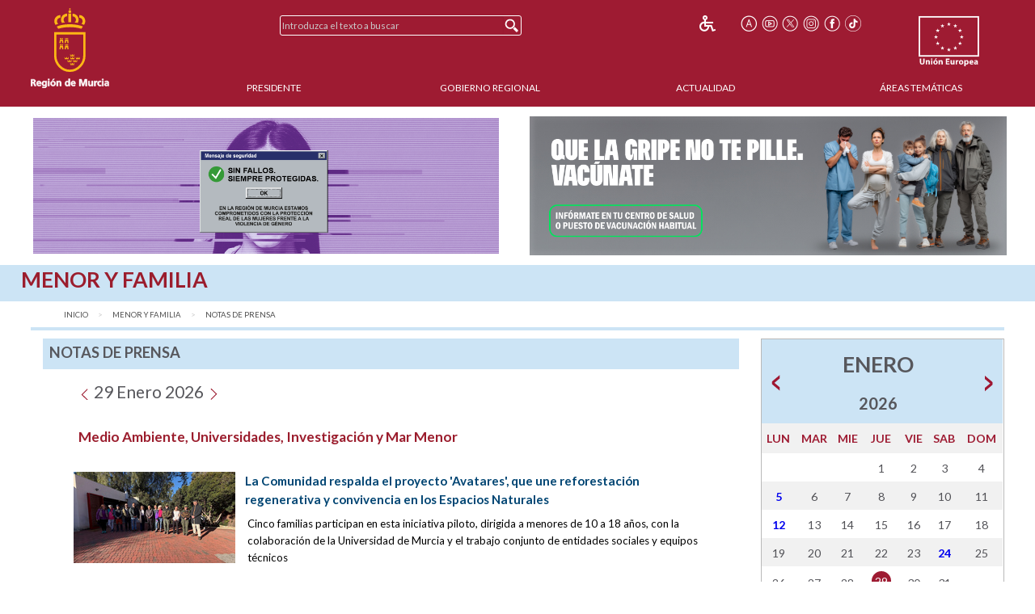

--- FILE ---
content_type: text/html;charset=UTF-8
request_url: https://www.carm.es/web/pagina?IDCONTENIDO=36&IDTIPO=200&RASTRO=c44$s3$m
body_size: 11504
content:



  
  
  
  
  
<!--DOCTYPE html PUBLIC "-//W3C//DTD XHTML 1.0 Transitional//EN" "http://www.w3.org/TR/xhtml1/DTD/xhtml1-transitional.dtd"-->
<!DOCTYPE html>








































<html class="no-js" xmlns="http://www.w3.org/1999/xhtml" xml:lang="es" lang="es">
    
    <head>
        
        <title>CARM.es - Notas de prensa</title>
        <meta name="description" xml:lang="es" lang="es" content="Sitio web oficial de la Comunidad Autónoma de la Región de Murcia. Bienvenidos." />
        <meta name="web" content="pagina" />
        <meta name="Language" content="Spanish" />
        <meta name="keywords" xml:lang="es" lang="es" content="Comunidad Aut&oacute;noma Regi&oacute;n Murcia, Regi&oacute;n Murcia, Murcia, notas, prensa" />
        <meta http-equiv="Content-Type" content="text/html; charset=utf-8" />
        <meta http-equiv="Content-Script-Type" content="text/javascript"/>
        <meta http-equiv="Content-Style-Type" content="text/css"/>
        <meta http-equiv="cache-control" content="max-age=0" />
        <meta http-equiv="cache-control" content="no-store" />
        <meta http-equiv="expires" content="-1" />
        <meta http-equiv="expires" content="Tue, 01 Jan 1980 1:00:00 GMT" />
        <meta http-equiv="pragma" content="no-cache" />
        <meta http-equiv="X-UA-Compatible" content="IE=edge"/>
        <meta name="viewport" content="width=device-width, initial-scale=1.0"/>
        <link rel="shortcut icon" href="/web/CARM/favicon/carm2018/favicon.ico" type="image/x-icon" />

        
        
        
        <!-- Google tag (gtag.js) -->
        <script async src="https://www.googletagmanager.com/gtag/js?id=G-E57VJLG81V"></script>
        <script>
          window.dataLayer = window.dataLayer || [];
          function gtag(){dataLayer.push(arguments);}
          gtag('js', new Date());

          gtag('config', 'G-E57VJLG81V');
        </script>

        <link rel="stylesheet" type="text/css" href="https://fonts.googleapis.com/css?family=Lato:300,400,700"/>
        <link rel="stylesheet" href="/web/CARM/css/foundation.css"/>
        <link rel="stylesheet" href="/web/CARM/css/dataTables.foundation.min.css"/>
        <link rel="stylesheet" href="/web/CARM/css/jquery.dataTables.min.css"/>
        <!-- FONTAWESOME -->
        <link rel="stylesheet" href="/web/CARM/css/fontawesome.all.min.css"/>
        
        <style type="text/css">
            :root .afs_ads
            { display: none !important; }
        </style>

        

        <link rel="stylesheet" href="/web/CARM/carm2018/estilos/estiloPortal.css" type="text/css"/>
        <!--[if lt IE 8]>
        <link rel="stylesheet" href="/web/CARM/carm2018/estilos/estiloPortalIE.css" type="text/css"/>
        <![endif]-->

        

        <script type="text/javascript" src="/web/CARM/js/third/jquery.js"></script>
        <script type="text/javascript" src="/web/CARM/js/third/modernizr.js"></script>
        <script type="text/javascript" src="/web/CARM/js/third/what-input.js"></script>
        <script type="text/javascript" src="/web/CARM/js/third/fastclick.js"></script>
        <script type="text/javascript" src="/web/CARM/js/third/foundation.min.js"></script>

        <script type="text/javascript" src="/web/CARM/js/third/jquery.cookie.min.js"></script>

        
        <script type="text/javascript" src="/web/CARM/js/jquery/jquery.dataTables.min.js"></script>
        <!--script type="text/javascript" src="< %=request.getContextPath()%>/CARM/js/jquery/jquery.dataTables.columnFilter.js"></script-->

        <script type="text/javascript" src="/web/CARM/js/jquery/dataTables.foundation.min.js"></script>
        <script type="text/javascript" src="/web/CARM/js/utilidades.js"></script>

        



        
        
            <script async data-insuit-id="[idInSuit]" type="text/javascript" src="//www--carm--es.insuit.net/i4tservice/jscm_loader.js"></script>
        

    <script>var __uzdbm_1 = "b26212e4-bb6f-4b66-8e5d-001d56d4857b";var __uzdbm_2 = "MDAwMTA4NWUtZGhzZS00NjNmLWJjNTktNTU0ZjIzZjRkMDJhJDE4LjE4OC4yMzAuMjMw";var __uzdbm_3 = "";var __uzdbm_4 = "false";var __uzdbm_5 = "";var __uzdbm_6 = "";var __uzdbm_7 = "";</script> <script>   (function (w, d, e, u, c, g, a, b) {     w["SSJSConnectorObj"] = w["SSJSConnectorObj"] || {       ss_cid: c,       domain_info: "auto",     };     w[g] = function (i, j) {       w["SSJSConnectorObj"][i] = j;     };     a = d.createElement(e);     a.async = true;     if (       navigator.userAgent.indexOf('MSIE') !== -1 ||       navigator.appVersion.indexOf('Trident/') > -1     ) {       u = u.replace("/advanced/", "/advanced/ie/");     }     a.src = u;     b = d.getElementsByTagName(e)[0];     b.parentNode.insertBefore(a, b);   })(     window, document, "script", "https://carmv1-pro-prx-sp01.carm.es/18f5227b-e27b-445a-a53f-f845fbe69b40/stormcaster.js", "dhsg", "ssConf"   );   ssConf("c1", "https://carmv1-pro-prx-sp01.carm.es");   ssConf("c3", "c99a4269-161c-4242-a3f0-28d44fa6ce24");   ssConf("au", "carmv1-pro-prx-sp01.carm.es");   ssConf("cu", "validate.perfdrive.com, ssc"); </script></head>
    <body style="font-size: 0.6em;">

        
        

        
        <div id="contenedorPagina" role="main">
            
            <div class="row">
                <div class="enlaceOculto">
                    <a href="#InicioContenidoPrincipal">Saltar la informaci&oacute;n de la cabecera</a>
                </div>
                
                <div id="cabeceraCARM2018">
                    























<div class="barraMenuPrincipal">
    
    <div id="cabeceraImgEscudo" class="column large-2 medium-2 small-3">    
    
        
            <a href="/" title="Inicio" accesskey="0" style="margin-right:1rem;">
                <img id="cabeceraEscudo" src="/web/CARM/carm2018/images/escudoCARM.svg" alt="CARM.es" title="CARM.es" width="97" height="100"/>
            </a>
         
             
    </div>

    <div id="cabeceraUE" class="columns large-2 medium-2 small-3">
                
        <img src="/web/CARM/carm2018/images/logoUE.svg" alt="Uni&oacute;n Europea. Una Manera de Hacer Europa." title="Uni&oacute;n Europea. Una Manera de Hacer Europa." id="idImgUnionEuropea" width="75" height="65"/>
    </div>    

    
    
    













    
    
<div id="buscadorCabecera" class="columns large-4 medium-5 small-12">

    <!-- BUSCADOR -->
        <form id="formularioBusquedaHome" name="formularioBusquedaHome" class="top-bar menu" role="search" method="get" action="pagina" enctype="application/x-www-form-urlencoded">
            <input type="hidden" name="IDCONTENIDO" value="598" />
            <input type="hidden" name="IDTIPO" value="1" />            
            <div id="campoBuscador">
              <input id="q" name="q" placeholder="Introduzca el texto a buscar" title="Buscador" type="text" size="30" onfocus="this.select();" />
              <input id="botonBusqueda" type="submit" value="Buscar" title="Buscar"/>
            </div>
        </form>
    
</div>


<div id="menuHerramientas" class="">
    
    
    
    
    <div class="botonesCabecera">
        <!-- 14/03/2018 Eliminamos por orden de J.A.                        
        <!-- <form name="fuenteMenor" method="post" action="<_%=urlFuente%>"><input name="__TAMANYO_FUENTE_CARM" type="hidden" value="MAYOR"/><input name="__EXCLUIR_BUSCADOR_CARM" type="hidden" value="SI"/><input class="icono_cab" type="image" src="<_%=request.getContextPath()%>/CARM/images/letra_mas.png" alt="Aumentar el tama&ntilde;o de las fuentes" title="Aumentar el tama&ntilde;o de las fuentes"/></form> -->
        <!-- a href="/" title="Inicio"><img class="icono_cab" src="<_%=pathRecursos%>images/ico_inicio.png" alt="Inicio"/></a-->        
        <!--%@ include file="impresion.jsp" %-->
        
        
         
        <a href="http://www--carm--es.insuit.net" id="idInSuit" title="Contenido Accesible"><img class="icono_cab_inSuit" src="/web/CARM/images/icono_accesible.png" alt="Contenido Accesible" height="20" width="20"/></a>                
        
        <form name="fuenteMayor" method="post" action="pagina?IDCONTENIDO=36&amp;IDTIPO=200&amp;RASTRO=c44$s3$m"><label for="font_size" class="enlaceOculto">Tama&ntilde;o letra</label><input name="__TAMANYO_FUENTE_CARM" type="hidden" value="NORMAL"/><input name="__EXCLUIR_BUSCADOR_CARM" type="hidden" value="SI"/><input id="font_size" class="icono_cab" type="image" src="/web/CARM/carm2018/images/ico_tamanoFuente.png" alt="Aumentar tama&ntilde;o de letra" title="Aumentar tama&ntilde;o de letra"/></form>

        <a href="http://www.youtube.com/user/RegionMurcia" title="YouTube - Este enlace se abrir&aacute; en ventana o pesta&ntilde;a nueva" target="_blank"><img class="icono_cab" src="/web/CARM/carm2018/images/ico_youtube.png" alt="YouTube" height="20" width="20"/></a>
        <a href="https://twitter.com/@regiondemurcia" title="Twitter - Este enlace se abrir&aacute; en ventana o pesta&ntilde;a nueva" target="_blank"><img class="icono_cab" src="/web/CARM/carm2018/images/ico_x.png" alt="Twitter" height="20" width="20"/></a>        
        <a href="https://www.instagram.com/regiondemurcia_/" title="Instagram - Este enlace se abrir&aacute; en ventana o pesta&ntilde;a nueva" target="_blank"><img class="icono_cab" src="/web/CARM/carm2018/images/ico_instagram.png" alt="Instagram" height="20" width="20"/></a>
        <a href="http://www.facebook.com/pages/Murcia/CARMes/221572643801?ref=ts" title="Facebook - Este enlace se abrir&aacute; en ventana o pesta&ntilde;a nueva" target="_blank"><img class="icono_cab" src="/web/CARM/carm2018/images/ico_face.png" alt="Facebook" height="20" width="20"/></a>
        <a href="https://www.tiktok.com/@regiondemurcia_" title="Tik Tok - Este enlace se abrir&aacute; en ventana o pesta&ntilde;a nueva" target="_blank"><img class="icono_cab" src="/web/CARM/carm2018/images/ico_tik_tok.png" alt="Tik Tok" height="20" width="20"/></a>

        
        
        
    </div>
</div>    

    

    
    
    <div id="menuPrincipal" class="column large-10 medium-12">
            
        <div class="title-bar" data-responsive-toggle="main-nav-menu" data-hide-for="medium" style="display: none;">
            <!-- label for="botonMenuPrincipal" class="title-bar-title">Menu</label-->
            <button aria-label="Menu" id="botonMenuPrincipal" title="Menu" class="menu-icon" type="button" data-toggle></button>
        </div>
        <ul id="main-nav-menu">
            
            <li><a href="pagina?IDCONTENIDO=1935&amp;IDTIPO=140&amp;RASTRO=c$m" title="" accesskey="1">Presidente</a></li>
                
            <li><a href="/web/pagina?IDCONTENIDO=1174&amp;IDTIPO=200&amp;RASTRO=c$m59490" title="">Gobierno Regional</a></li>
                
            <li><a href="/web/pagina?IDCONTENIDO=70&amp;IDTIPO=100&amp;RASTRO=c$m59491" title="">Actualidad</a></li>
                
            <li><a href="pagina?IDCONTENIDO=7&amp;IDTIPO=200&amp;IDTIPOCANAL=2&amp;RASTRO=c$m22679" title="&Aacute;reas Tem&aacute;ticas">&Aacute;reas Tem&aacute;ticas</a></li>
                
        </ul>
    </div>
    
</div>



                </div>
                
                
                
                                
                
                
                
                
                  <style>

#barraAvisoGeneral {
width: 94%;
color: #000000;
background-color: #ffffff;
font-size: 1rem;
font-family: Verdana, Helvetica;
font-weight: bold;
text-align: left;
margin: auto;
margin-top: 0.7rem;
margin-bottom: 0.7rem;
display: flex;
padding: 0;
flex-wrap: nowrap;
justify-content: space-between;
align-items: center;
flex-direction: row;

}

#imgIzq, #imgDer {
max-width: 49%;

}

#imgIzq img, #imgDer img { margin-left: 3px;}



@media (max-width: 768px) {
#barraAvisoGeneral {
display: block;
padding: 1rem;
text-align: center;

}

#imgIzq, #imgDer {
width: 100%;
padding-bottom: 1rem;

display: block;
min-width: auto;
max-width: initial;

}

}

</style>


<div id="barraAvisoGeneral">
<a id="imgIzq" href="https://igualdadyviolenciadegenero.carm.es/violencia-contra-la-mujer" target="target="_blank" title="Violencia contra la mujer"><img src="/web/imagen?ALIAS=IMG&IDIMAGEN=124860" alt="Violencia contra la mujer" style="max-width: 97.7%;"></a>
<a id="imgDer" href= "https://www.murciasalud.es/en/web/vacunacion/-/vacunaci%C3%B3n-estacional-gripe-y-covid-19-temporada-2025-2026" target="_blank" title="Que la gripe no te pille. Vacúnate"><img src="/web/imagen?ALIAS=IMG&IDIMAGEN=127664" alt="Que la gripe no te pille. Vacúnate"></a>
</div>
                                
                

                <div id="InicioContenidoPrincipal" class="enlaceOculto">Contenido principal</div>

                
                
                <div id="tituloConsejeria" class="tematico">
                    <h1>
                        Menor y Familia
                        
                    </h1>
                    
                </div>
                
            </div>
            
            <div class="row" id="cuerpoPrincipal">
                
                
                

                
                
                
                <div id="traza" class="row column">
                    <nav class="large-12 medium-12 column" aria-label="Usted está:" role="navigation">
                        <ul class="breadcrumbs">
                            
                            <li><a href="pagina?IDCONTENIDO=1&amp;IDTIPO=180" title="Inicio">Inicio</a></li>
                                
                            <li><a href="pagina?IDCONTENIDO=44&amp;IDTIPO=140&amp;RASTRO=c$m" title="Menor y Familia">Menor y Familia</a></li>
                                
                            <li><span class="show-for-sr">aqu&iacute;: </span><a href="pagina?IDCONTENIDO=36&amp;IDTIPO=200&amp;RASTRO=c44$s3$m" title="Notas de Prensa">Notas de Prensa</a></li>
                                
                        </ul>
                    </nav>
                </div>
                
                

                
                
                

                <div id="contenidoInterior" class="row" data-equalizer data-options="equalizeByRow:true; equalizeOnStack:false">
                    

                    
                    <div class="bloquemenucondcha" data-equalizer-watch>
                        
                            <div id="bloquemenu" class="bloque">
                                <h2 class="h2azul">Notas de prensa</h2>
                         
                       
                         

                                <div id="zonaPrincipal">
                                    
                                    
                                    
                                    <div id="margenZonaPrincipal">
                                        














<div id="noticiasActualidad">
    
    <h3 class="tituloColumna1">
        <a href="pagina?IDCONTENIDO=36&amp;IDTIPO=200&amp;RASTRO=c44$s3$m&amp;CAMPOFECHA=FECHANOTICIA&amp;__BUSQ_ORD_FECHANOTICIA=D&amp;__BUSQ_ORD_DEPARTAMENTO_NOTA_PRENSA=A&amp;__BUSQ_BUSQ_DIA_INICIAL_FECHANOTICIA=28&amp;__BUSQ_BUSQ_DIA_FINAL_FECHANOTICIA=28&amp;__BUSQ_BUSQ_MES_INICIAL_FECHANOTICIA=1&amp;__BUSQ_BUSQ_MES_FINAL_FECHANOTICIA=1&amp;__BUSQ_BUSQ_ANYO_INICIAL_FECHANOTICIA=2026&amp;__BUSQ_BUSQ_ANYO_FINAL_FECHANOTICIA=2026&amp;__EXCLUIR_BUSCADOR_CARM=SI" title="Ver notas de prensa del d&iacute;a anterior"><img src="/web/CARM/carm2018/images/ico_lista_993333_2.png" alt="Ver notas de prensa del d&iacute;a anterior"></a>
        <span class="tituloColumna1">29 Enero 2026</span>
        <a href="pagina?IDCONTENIDO=36&amp;IDTIPO=200&amp;RASTRO=c44$s3$m&amp;CAMPOFECHA=FECHANOTICIA&amp;__BUSQ_ORD_FECHANOTICIA=D&amp;__BUSQ_ORD_DEPARTAMENTO_NOTA_PRENSA=A&amp;__BUSQ_BUSQ_DIA_INICIAL_FECHANOTICIA=30&amp;__BUSQ_BUSQ_DIA_FINAL_FECHANOTICIA=30&amp;__BUSQ_BUSQ_MES_INICIAL_FECHANOTICIA=1&amp;__BUSQ_BUSQ_MES_FINAL_FECHANOTICIA=1&amp;__BUSQ_BUSQ_ANYO_INICIAL_FECHANOTICIA=2026&amp;__BUSQ_BUSQ_ANYO_FINAL_FECHANOTICIA=2026&amp;__EXCLUIR_BUSCADOR_CARM=SI" title="Ver notas de prensa del d&iacute;a siguiente"><img src="/web/CARM/carm2018/images/ico_lista_993333.png" alt="Ver notas de prensa del d&iacute;a siguiente"></a>
    </h3>
    <div id="listadoNoticias" class="row">
        
        <h4 class="tituloColumna1 of">Medio Ambiente, Universidades, Investigación y Mar Menor</h4>
        <ul>
            
            <li class="column medium-12">
                
                <div class="portadaFotoActualidad column medium-3">
                    <a href="pagina?IDCONTENIDO=124036&amp;IDTIPO=10&amp;RASTRO=c44$s3$m" title="La Comunidad respalda el proyecto &#39;Avatares&#39;, que une reforestaci&oacute;n regenerativa y convivencia en los Espacios Naturales"><img src="imagen?ALIAS=IMGR3&amp;IDIMAGEN=128764"
                         alt="La secretaria auton&oacute;mica de Energ&iacute;a, Sostenibilidad y Acci&oacute;n Clim&aacute;tica, Mar&iacute;a Cruz Ferreira, y&nbsp;la directora general de Familias, Infancia y Conciliaci&oacute;n,..."
                         title="La secretaria auton&oacute;mica de Energ&iacute;a, Sostenibilidad y Acci&oacute;n Clim&aacute;tica, Mar&iacute;a Cruz Ferreira, y&nbsp;la directora general de Familias, Infancia y Conciliaci&oacute;n, Mar&iacute;a Luisa Lozano, en la presentaci&oacute;n del Proyecto Avatares, iniciativa impulsada por la Fundaci&oacute;n Legado Humano Natural." /></a>
                </div>
                
                <div class="titular column medium-9 ">
                    <span class="titularGris">
                        <a href="pagina?IDCONTENIDO=124036&amp;IDTIPO=10&amp;RASTRO=c44$s3$m" title="La Comunidad respalda el proyecto &#39;Avatares&#39;, que une reforestaci&oacute;n regenerativa y convivencia en los Espacios Naturales">La Comunidad respalda el proyecto &#39;Avatares&#39;, que une reforestaci&oacute;n regenerativa y convivencia en los Espacios Naturales</a>                        
                    </span>
                </div>
                    <div class="column medium-9">
                    <p>
                    
                            Cinco familias participan en esta iniciativa piloto, dirigida a menores de 10 a 18 años, con la colaboración de la Universidad de Murcia y el trabajo conjunto de entidades sociales y equipos técnicos
                        
                        
                        </p>
                </div>
                <div class="titular column medium-9 ">
                    <span class="titularGris">                      
                        <div class="row">
                            <a title="Compartir en Facebook" href="https://www.facebook.com/sharer/sharer.php?u=https%3A%2F%2Fwww.carm.es%2Fweb%2Fpagina%3FIDCONTENIDO%3D124036%26IDTIPO%3D10%26RASTRO%3Dc44%24s3%24m"><img alt="Facebook" src="/web/CARM/carm2018/images/ico_facebook_gris.png" /></a>
                            <a title="Compartir en Twitter" href="https://twitter.com/home?status=https%3A%2F%2Fwww.carm.es%2Fweb%2Fpagina%3FIDCONTENIDO%3D124036%26IDTIPO%3D10%26RASTRO%3Dc44%24s3%24m"><img alt="Twitter" src="/web/CARM/carm2018/images/ico_x_gris.png" /></a>
                        </div>
                    </span>
                </div>
            </li>
            
        </ul>
        
        <h4 class="tituloColumna1 of">Política Social, Familias e Igualdad</h4>
        <ul>
            
            <li class="column medium-12">
                
                <div class="portadaFotoActualidad column medium-3">
                    <a href="pagina?IDCONTENIDO=123939&amp;IDTIPO=10&amp;RASTRO=c44$s3$m" title="La Comunidad elimina la lista de espera del Registro de Parejas de Hecho en la Regi&oacute;n"><img src="imagen?ALIAS=IMGR3&amp;IDIMAGEN=128579"
                         alt="La consejera de Pol&iacute;tica Social, Familias e Igualdad, Conchita Ruiz, junto con la concejal de Educaci&oacute;n y Atenci&oacute;n a la Ciudadan&iacute;a del Ayuntamiento..."
                         title="La consejera de Pol&iacute;tica Social, Familias e Igualdad, Conchita Ruiz, junto con la concejal de Educaci&oacute;n y Atenci&oacute;n a la Ciudadan&iacute;a del Ayuntamiento de Murcia, Bel&eacute;n L&oacute;pez, reciben a la primera Pareja de Hecho del a&ntilde;o de la Regi&oacute;n" /></a>
                </div>
                
                <div class="titular column medium-9 ">
                    <span class="titularGris">
                        <a href="pagina?IDCONTENIDO=123939&amp;IDTIPO=10&amp;RASTRO=c44$s3$m" title="La Comunidad elimina la lista de espera del Registro de Parejas de Hecho en la Regi&oacute;n">La Comunidad elimina la lista de espera del Registro de Parejas de Hecho en la Regi&oacute;n</a>                        
                    </span>
                </div>
                    <div class="column medium-9">
                    <p>
                    
                                    Política Social implanta medidas para agilizar la tramitación de solicitudes, como la simplificación del proceso, los convenios con ayuntamientos o el refuerzo de la plantilla 
La resolución de exped
                                    
                                    ...
                                    
                                    

                        
                        
                        </p>
                </div>
                <div class="titular column medium-9 ">
                    <span class="titularGris">                      
                        <div class="row">
                            <a title="Compartir en Facebook" href="https://www.facebook.com/sharer/sharer.php?u=https%3A%2F%2Fwww.carm.es%2Fweb%2Fpagina%3FIDCONTENIDO%3D123939%26IDTIPO%3D10%26RASTRO%3Dc44%24s3%24m"><img alt="Facebook" src="/web/CARM/carm2018/images/ico_facebook_gris.png" /></a>
                            <a title="Compartir en Twitter" href="https://twitter.com/home?status=https%3A%2F%2Fwww.carm.es%2Fweb%2Fpagina%3FIDCONTENIDO%3D123939%26IDTIPO%3D10%26RASTRO%3Dc44%24s3%24m"><img alt="Twitter" src="/web/CARM/carm2018/images/ico_x_gris.png" /></a>
                        </div>
                    </span>
                </div>
            </li>
            
            <li class="column medium-12">
                
                <div class="portadaFotoActualidad column medium-3">
                    <a href="pagina?IDCONTENIDO=123900&amp;IDTIPO=10&amp;RASTRO=c44$s3$m" title="Pol&iacute;tica Social entrega los &#39;juguetes solidarios&#39; de la Orquesta Sinf&oacute;nica de la Regi&oacute;n a los ni&ntilde;os y ni&ntilde;as de los hogares de protecci&oacute;n"><img src="imagen?ALIAS=IMGR3&amp;IDIMAGEN=128520"
                         alt="La consejera de Pol&iacute;tica Social, Familias e Igualdad, Conchita Ruiz, entregando regalos a los ni&ntilde;os y ni&ntilde;as de un hogar de protecci&oacute;n"
                         title="La consejera de Pol&iacute;tica Social, Familias e Igualdad, Conchita Ruiz, entregando regalos a los ni&ntilde;os y ni&ntilde;as de un hogar de protecci&oacute;n" /></a>
                </div>
                
                <div class="titular column medium-9 ">
                    <span class="titularGris">
                        <a href="pagina?IDCONTENIDO=123900&amp;IDTIPO=10&amp;RASTRO=c44$s3$m" title="Pol&iacute;tica Social entrega los &#39;juguetes solidarios&#39; de la Orquesta Sinf&oacute;nica de la Regi&oacute;n a los ni&ntilde;os y ni&ntilde;as de los hogares de protecci&oacute;n">Pol&iacute;tica Social entrega los &#39;juguetes solidarios&#39; de la Orquesta Sinf&oacute;nica de la Regi&oacute;n a los ni&ntilde;os y ni&ntilde;as de los hogares de protecci&oacute;n</a>                        
                    </span>
                </div>
                    <div class="column medium-9">
                    <p>
                    
                            Los regalos fueron recogidos durante la celebración de los conciertos en familia que organiza anualmente la formación musical
                        
                        
                        </p>
                </div>
                <div class="titular column medium-9 ">
                    <span class="titularGris">                      
                        <div class="row">
                            <a title="Compartir en Facebook" href="https://www.facebook.com/sharer/sharer.php?u=https%3A%2F%2Fwww.carm.es%2Fweb%2Fpagina%3FIDCONTENIDO%3D123900%26IDTIPO%3D10%26RASTRO%3Dc44%24s3%24m"><img alt="Facebook" src="/web/CARM/carm2018/images/ico_facebook_gris.png" /></a>
                            <a title="Compartir en Twitter" href="https://twitter.com/home?status=https%3A%2F%2Fwww.carm.es%2Fweb%2Fpagina%3FIDCONTENIDO%3D123900%26IDTIPO%3D10%26RASTRO%3Dc44%24s3%24m"><img alt="Twitter" src="/web/CARM/carm2018/images/ico_x_gris.png" /></a>
                        </div>
                    </span>
                </div>
            </li>
            
        </ul>
        
    </div>

    
    



























<!-- No hay resultados o no hay paginación ... -->
<p>
    <span class="paginador">
        <img alt="Ir a la primera p&aacute;gina del listado" src="/web/CARM/carm2018/images/flecha_principio_off.gif" />
        <img alt="Volver a la p&aacute;gina Anterior" src="/web/CARM/carm2018/images/flecha_anterior_off.gif" />
        &nbsp;&nbsp;
        <img alt="Ir a la p&aacute;gina Siguiente" src="/web/CARM/carm2018/images/flecha_siguiente_off.gif" />
        <img alt="Ir a la &uacute;ltima p&aacute;gina del listado" src="/web/CARM/carm2018/images/flecha_final_off.gif" />
    </span>
    
    Resultados del
    <strong>1</strong>
    al
    <strong>
        
        3
        
    </strong>
    de
    <strong>
        3
    </strong>
    
</p>


    
</div>

                                    </div>
                                </div> <!-- zonaPrincipal -->
                                
                            </div>
                        </div>
                        
                        
                        
                        

                        <div id="menudcha" data-equalizer-watch>
                            
                            
                            
                            




<div class="bloque">
    <table class="calendarioDerecha" summary="Calendario">
        <tr class="titulo_calendario">
            <td class="botones_calendario">
                
                <a href="pagina?IDCONTENIDO=36&amp;IDTIPO=200&amp;RASTRO=c44$s3$m&amp;CAMPOFECHA=FECHANOTICIA&amp;__BUSQ_ORD_FECHANOTICIA=D&amp;__BUSQ_ORD_DEPARTAMENTO_NOTA_PRENSA=A&amp;__BUSQ_BUSQ_DIA_INICIAL_FECHANOTICIA=29&amp;__BUSQ_BUSQ_DIA_FINAL_FECHANOTICIA=29&amp;__BUSQ_BUSQ_MES_INICIAL_FECHANOTICIA=12&amp;__BUSQ_BUSQ_MES_FINAL_FECHANOTICIA=12&amp;__BUSQ_BUSQ_ANYO_INICIAL_FECHANOTICIA=2025&amp;__BUSQ_BUSQ_ANYO_FINAL_FECHANOTICIA=2025&amp;__EXCLUIR_BUSCADOR_CARM=SI">
                    <img src="/web/CARM/carm2018/images/flechaAnteriorCalendario.png" alt="DICIEMBRE" /></a>
                
            </td>
            <th colspan="5">
                <h2>ENERO<span class="tituloCalendarioAno">2026</span></h2>
            </th>
            <td class="botones_calendario text-right">
                
                <a href="pagina?IDCONTENIDO=36&amp;IDTIPO=200&amp;RASTRO=c44$s3$m&amp;CAMPOFECHA=FECHANOTICIA&amp;__BUSQ_ORD_FECHANOTICIA=D&amp;__BUSQ_ORD_DEPARTAMENTO_NOTA_PRENSA=A&amp;__BUSQ_BUSQ_DIA_INICIAL_FECHANOTICIA=28&amp;__BUSQ_BUSQ_DIA_FINAL_FECHANOTICIA=28&amp;__BUSQ_BUSQ_MES_INICIAL_FECHANOTICIA=2&amp;__BUSQ_BUSQ_MES_FINAL_FECHANOTICIA=2&amp;__BUSQ_BUSQ_ANYO_INICIAL_FECHANOTICIA=2026&amp;__BUSQ_BUSQ_ANYO_FINAL_FECHANOTICIA=2026&amp;__EXCLUIR_BUSCADOR_CARM=SI">
                    <img src="/web/CARM/carm2018/images/flechaSiguienteCalendario.png" alt="FEBRERO" /></a>
                
            </td>
        </tr>
        
        <tr class="titulo_dias">
            
            <th class="tituloColumnaDias" scope="col">LUN</th> 
            
            <th class="tituloColumnaDias" scope="col">MAR</th> 
            
            <th class="tituloColumnaDias" scope="col">MIE</th> 
            
            <th class="tituloColumnaDias" scope="col">JUE</th> 
            
            <th class="tituloColumnaDias" scope="col">VIE</th> 
            
            <th class="tituloColumnaDias" scope="col">SAB</th> 
            
            <th class="tituloColumnaDias" scope="col">DOM</th> 
            
        </tr>
        <tr>
            
            <td></td>
            
            <td></td>
            
            <td></td>
            
            <td class="dias">
                
                1
                
            </td>
            
            <td class="dias">
                
                2
                
            </td>
            
            <td class="dias">
                
                3
                
            </td>
            
            <td class="festivo">
                
                4
                
            </td>
            
        </tr>
        
        <tr>
            
            <td class="dias">
                
                <a href="pagina?IDCONTENIDO=36&amp;IDTIPO=200&amp;RASTRO=c44$s3$m&amp;CAMPOFECHA=FECHANOTICIA&amp;__BUSQ_ORD_FECHANOTICIA=D&amp;__BUSQ_ORD_DEPARTAMENTO_NOTA_PRENSA=A&amp;__BUSQ_BUSQ_DIA_INICIAL_FECHANOTICIA=5&amp;__BUSQ_BUSQ_DIA_FINAL_FECHANOTICIA=5&amp;__BUSQ_BUSQ_MES_INICIAL_FECHANOTICIA=1&amp;__BUSQ_BUSQ_MES_FINAL_FECHANOTICIA=1&amp;__BUSQ_BUSQ_ANYO_INICIAL_FECHANOTICIA=2026&amp;__BUSQ_BUSQ_ANYO_FINAL_FECHANOTICIA=2026&amp;__EXCLUIR_BUSCADOR_CARM=SI">5</a>
                
            </td>
            
            <td class="dias">
                
                6
                
            </td>
            
            <td class="dias">
                
                7
                
            </td>
            
            <td class="dias">
                
                8
                
            </td>
            
            <td class="dias">
                
                9
                
            </td>
            
            <td class="dias">
                
                10
                
            </td>
            
            <td class="festivo">
                
                11
                
            </td>
            
        </tr>
        
        <tr>
            
            <td class="dias">
                
                <a href="pagina?IDCONTENIDO=36&amp;IDTIPO=200&amp;RASTRO=c44$s3$m&amp;CAMPOFECHA=FECHANOTICIA&amp;__BUSQ_ORD_FECHANOTICIA=D&amp;__BUSQ_ORD_DEPARTAMENTO_NOTA_PRENSA=A&amp;__BUSQ_BUSQ_DIA_INICIAL_FECHANOTICIA=12&amp;__BUSQ_BUSQ_DIA_FINAL_FECHANOTICIA=12&amp;__BUSQ_BUSQ_MES_INICIAL_FECHANOTICIA=1&amp;__BUSQ_BUSQ_MES_FINAL_FECHANOTICIA=1&amp;__BUSQ_BUSQ_ANYO_INICIAL_FECHANOTICIA=2026&amp;__BUSQ_BUSQ_ANYO_FINAL_FECHANOTICIA=2026&amp;__EXCLUIR_BUSCADOR_CARM=SI">12</a>
                
            </td>
            
            <td class="dias">
                
                13
                
            </td>
            
            <td class="dias">
                
                14
                
            </td>
            
            <td class="dias">
                
                15
                
            </td>
            
            <td class="dias">
                
                16
                
            </td>
            
            <td class="dias">
                
                17
                
            </td>
            
            <td class="festivo">
                
                18
                
            </td>
            
        </tr>
        
        <tr>
            
            <td class="dias">
                
                19
                
            </td>
            
            <td class="dias">
                
                20
                
            </td>
            
            <td class="dias">
                
                21
                
            </td>
            
            <td class="dias">
                
                22
                
            </td>
            
            <td class="dias">
                
                23
                
            </td>
            
            <td class="dias">
                
                <a href="pagina?IDCONTENIDO=36&amp;IDTIPO=200&amp;RASTRO=c44$s3$m&amp;CAMPOFECHA=FECHANOTICIA&amp;__BUSQ_ORD_FECHANOTICIA=D&amp;__BUSQ_ORD_DEPARTAMENTO_NOTA_PRENSA=A&amp;__BUSQ_BUSQ_DIA_INICIAL_FECHANOTICIA=24&amp;__BUSQ_BUSQ_DIA_FINAL_FECHANOTICIA=24&amp;__BUSQ_BUSQ_MES_INICIAL_FECHANOTICIA=1&amp;__BUSQ_BUSQ_MES_FINAL_FECHANOTICIA=1&amp;__BUSQ_BUSQ_ANYO_INICIAL_FECHANOTICIA=2026&amp;__BUSQ_BUSQ_ANYO_FINAL_FECHANOTICIA=2026&amp;__EXCLUIR_BUSCADOR_CARM=SI">24</a>
                
            </td>
            
            <td class="festivo">
                
                25
                
            </td>
            
        </tr>
        
        <tr>
            
            <td class="dias">
                
                26
                
            </td>
            
            <td class="dias">
                
                27
                
            </td>
            
            <td class="dias">
                
                28
                
            </td>
            
            <td class="dias">
                
                <div class="diaSeleccionado"><span class="diaActual">29</span></div>
                
            </td>
            
            <td class="dias">
                
                30
                
            </td>
            
            <td class="dias">
                
                31
                
            </td>
            
        </tr>
        
    </table>
</div>
                            
                            
                            
                            



<div class="bloque" id="seccionEnlacesActualidad">
    <ul>
        
        <li class="large-6 column">
        <a href="pagina?IDCONTENIDO=70&amp;IDTIPO=100&amp;RASTRO=c$m122" title="Notas de prensa"><div><strong>Notas</strong> de <br/>prensa</div></a>
        </li>
        
        <li class="large-6 column">
        <a href="pagina?IDCONTENIDO=59&amp;IDTIPO=100&amp;RASTRO=c$m122" title="Agenda Previsiones Informativas"><div><strong>Agenda</strong> <br/>Previsiones <br/>Informativas</div></a>
        </li>
        
        <li class="large-6 column">
        <a href="pagina?IDCONTENIDO=133&amp;IDTIPO=100&amp;RASTRO=c$m122" title="Archivos Multimedia"><div>Archivos <br/><strong>Multimedia</strong></div></a>
        </li>
        
        <li class="large-6 column">
        <a href="pagina?IDCONTENIDO=132&amp;IDTIPO=100&amp;RASTRO=c$m122" title="Acuerdos Consejo de Gobierno"><div><strong>Acuerdos</strong> <br/>Consejo de <br/>Gobierno</div></a>
        </li>
        
        <li class="large-6 column">
        <a href="pagina?IDCONTENIDO=121&amp;IDTIPO=100&amp;RASTRO=c$m25987,121" title="Directorio CARM"><div><strong>Directorio </strong><br/>CARM</div></a>
        </li>
        
        <li class="large-6 column">
        <a href="pagina?IDCONTENIDO=6187&amp;IDTIPO=100&amp;RASTRO=c$m122" title="Identidad Corporativa"><div><strong>Identidad</strong> <br/>Corporativa</div></a>
        </li>
        
    </ul>
</div>


                            
                            
                            




























                            
















<div class="bloqueDestacados">
    <h2 class="h2azul">Destacados</h2>
    
    <div id="destacados">
        <ul>
            
            <li>
                <a title="Ley de Promoción de la Autonomía Personal y Atención a las personas en situación de dependencia"
                   href="http://www.carm.es/web/pagina?IDCONTENIDO=1995&amp;IDTIPO=140&amp;RASTRO=c819$m"
                   >

                    
                    Ley de Dependencia
                    
                </a>                    
   
                
                <img class="imgDestacado" src="imagen?ALIAS=IMGR&amp;IDIMAGEN=31760&amp;IMAGENPORDEFECTO=/web/CARM/carm2018/images/img_destacados.png"
                     
                     alt="" />
                     

                
            </li>
            
            <li>
                <a title="Adopción nacional"
                   href="/web/pagina?IDCONTENIDO=6046&amp;IDTIPO=100&amp;RASTRO=c560$m"
                   >

                    
                    Adopción nacional
                    
                </a>                    
   
                
            </li>
            
            <li>
                <a title="Adopción internacional"
                   href="/web/pagina?IDCONTENIDO=6056&amp;IDTIPO=100&amp;RASTRO=c560$m"
                   >

                    
                    Adopción internacional
                    
                </a>                    
   
                
            </li>
            
            <li>
                <a title="Acogimiento de menores"
                   href="pagina?IDCONTENIDO=6042&amp;IDTIPO=100&amp;RASTRO=c565$m"
                   >

                    
                    Acogimiento de menores
                    
                </a>                    
   
                
            </li>
            
            <li>
                <a title="Familias numerosas"
                   href="pagina?IDCONTENIDO=5999&amp;IDTIPO=100&amp;RASTRO=c886$m5998"
                   >

                    
                    Familias numerosas
                    
                </a>                    
   
                
                <img class="imgDestacado" src="imagen?ALIAS=IMGR&amp;IDIMAGEN=31759&amp;IMAGENPORDEFECTO=/web/CARM/carm2018/images/img_destacados.png"
                     
                     alt="" />
                     

                
            </li>
            
        </ul>
    </div>
        
    
</div>

                            
                        </div>
                        
                        
                        
                        
                        













<!-- ENLACES DE LA PAGINA PRINCIPAL -->








<div id="enlacesPaginaInicio" class="row">
    <ul>
        
        <li class="large-6 medium-6 column">
            
            <a href="https://www.carm.es/chac/presupuestos2025" target="_blank"
               title="Proyecto de Ley de Presupuestos 2025 de la Regi&oacute;n de Murcia - Este enlace se abrir&aacute; en ventana o pestaña nueva">
                <span class="textoEnlaceRecomendado">
                
                    <img class="imagenEnlace2" src="imagen?ALIAS=IMG&amp;IDIMAGEN=114406" alt="Proyecto de Ley de Presupuestos 2025 de la Regi&oacute;n de Murcia - Este enlace se abrir&aacute; en ventana o pestaña nueva"/>
                
                </span>
            </a>
        </li>
        
        <li class="large-6 medium-6 column">
            
            <a href="https://www.borm.es" target="_blank"
               title="BORM - Este enlace se abrir&aacute; en ventana o pestaña nueva">
                <span class="textoEnlaceRecomendado">
                
                    <img class="imagenEnlace2" src="imagen?ALIAS=IMG&amp;IDIMAGEN=93036" alt="BORM BN - Este enlace se abrir&aacute; en ventana o pestaña nueva"/>
                
                </span>
            </a>
        </li>
        
        <li class="large-6 medium-6 column">
            
            <a href="https://transparencia.carm.es/" target="_blank"
               title="Portal de la Transparencia - Este enlace se abrir&aacute; en ventana o pestaña nueva">
                <span class="textoEnlaceRecomendado">
                
                    <img class="imagenEnlace2" src="imagen?ALIAS=IMG&amp;IDIMAGEN=109472" alt="Portal de la transparencia de la Regi&oacute;n de Murcia - Este enlace se abrir&aacute; en ventana o pestaña nueva"/>
                
                </span>
            </a>
        </li>
        
        <li class="large-6 medium-6 column">
            
            <a href="https://agenciatributaria.carm.es" target="_blank"
               title="Agencia Tributaria de la Regi&oacute;n de Murcia - Este enlace se abrir&aacute; en ventana o pestaña nueva">
                <span class="textoEnlaceRecomendado">
                
                    <img class="imagenEnlace2" src="imagen?ALIAS=IMG&amp;IDIMAGEN=33835" alt="Agencia Tributaria de la Regi&oacute;n de Murcia - Este enlace se abrir&aacute; en ventana o pestaña nueva"/>
                
                </span>
            </a>
        </li>
        
        <li class="large-6 medium-6 column">
            
            <a href="https://www.turismoregiondemurcia.es/" target="_blank"
               title="Turismo Regi&oacute;n de Murcia - Este enlace se abrir&aacute; en ventana o pestaña nueva">
                <span class="textoEnlaceRecomendado">
                
                    <img class="imagenEnlace2" src="imagen?ALIAS=IMG&amp;IDIMAGEN=93218" alt="Costa C&aacute;lida - Este enlace se abrir&aacute; en ventana o pestaña nueva"/>
                
                </span>
            </a>
        </li>
        
        <li class="large-6 medium-6 column">
            
            <a href="http://eiel-murcia.carm.es/" target="_blank"
               title="Encuestas de Infraestructuras y Equipamientos Locales - Este enlace se abrir&aacute; en ventana o pestaña nueva">
                <span class="textoEnlaceRecomendado">
                
                    <img class="imagenEnlace2" src="imagen?ALIAS=IMG&amp;IDIMAGEN=101221" alt="Encuestas de Infraestructuras y Equipamientos Locales - Este enlace se abrir&aacute; en ventana o pestaña nueva"/>
                
                </span>
            </a>
        </li>
        
        <li class="large-6 medium-6 column">        
        
            <a title="M&aacute;s enlaces" href="pagina?IDCONTENIDO=1394&amp;IDTIPO=200&amp;RASTRO=c44$m">
                <span class="textoEnlaceRecomendado">
                    <img class="imgEnlaceMas" alt="M&aacute;s enlaces" src="/web/CARM/carm2018/images/enlace_mas.png"/>
                </span>
            </a>
            
        </li>
    </ul>
</div>

                        
                    </div><!-- contenidocentral||contenidointerior -->
                </div><!-- cuerpoPrincipal -->
            </div><!-- contenedorPrincipal -->

            
            <div id="pie">
                






<div class="pie__derechos">
    &copy; Todos los derechos reservados.<br/>Comunidad Aut&oacute;noma de la Regi&oacute;n de Murcia
</div>

<div class="pie__escudo">
    <img src="/web/CARM/carm2018/images/marca_region_pie.png" alt="Marca Regi&oacute;n de MURCIA" title="Marca Regi&oacute;n de MURCIA"/>
</div>


















<div id="" class="pie__herramientas">
    
    
    
    
    <div class="botonesCabecera">
        <!-- 14/03/2018 Eliminamos por orden de J.A.                        
        <!-- <form name="fuenteMenor" method="post" action="<_%=urlFuente%>"><input name="__TAMANYO_FUENTE_CARM" type="hidden" value="MAYOR"/><input name="__EXCLUIR_BUSCADOR_CARM" type="hidden" value="SI"/><input class="icono_cab" type="image" src="<_%=request.getContextPath()%>/CARM/images/letra_mas.png" alt="Aumentar el tama&ntilde;o de las fuentes" title="Aumentar el tama&ntilde;o de las fuentes"/></form> -->
        <!-- a href="/" title="Inicio"><img class="icono_cab" src="<_%=pathRecursos%>images/ico_inicio.png" alt="Inicio"/></a-->        
        <!--%@ include file="impresion.jsp" %-->
        
        
         
        <a href="http://www--carm--es.insuit.net" id="idInSuit" title="Contenido Accesible"><img class="icono_cab_inSuit" src="/web/CARM/images/icono_accesible.png" alt="Contenido Accesible" height="20" width="20"/></a>                
        
        <form name="fuenteMayor" method="post" action="pagina?IDCONTENIDO=36&amp;IDTIPO=200&amp;RASTRO=c44$s3$m"><label for="font_size" class="enlaceOculto">Tama&ntilde;o letra</label><input name="__TAMANYO_FUENTE_CARM" type="hidden" value="NORMAL"/><input name="__EXCLUIR_BUSCADOR_CARM" type="hidden" value="SI"/><input id="font_size" class="icono_cab" type="image" src="/web/CARM/carm2018/images/ico_tamanoFuente.png" alt="Aumentar tama&ntilde;o de letra" title="Aumentar tama&ntilde;o de letra"/></form>

        <a href="http://www.youtube.com/user/RegionMurcia" title="YouTube - Este enlace se abrir&aacute; en ventana o pesta&ntilde;a nueva" target="_blank"><img class="icono_cab" src="/web/CARM/carm2018/images/ico_youtube.png" alt="YouTube" height="20" width="20"/></a>
        <a href="https://twitter.com/@regiondemurcia" title="Twitter - Este enlace se abrir&aacute; en ventana o pesta&ntilde;a nueva" target="_blank"><img class="icono_cab" src="/web/CARM/carm2018/images/ico_x.png" alt="Twitter" height="20" width="20"/></a>        
        <a href="https://www.instagram.com/regiondemurcia_/" title="Instagram - Este enlace se abrir&aacute; en ventana o pesta&ntilde;a nueva" target="_blank"><img class="icono_cab" src="/web/CARM/carm2018/images/ico_instagram.png" alt="Instagram" height="20" width="20"/></a>
        <a href="http://www.facebook.com/pages/Murcia/CARMes/221572643801?ref=ts" title="Facebook - Este enlace se abrir&aacute; en ventana o pesta&ntilde;a nueva" target="_blank"><img class="icono_cab" src="/web/CARM/carm2018/images/ico_face.png" alt="Facebook" height="20" width="20"/></a>
        <a href="https://www.tiktok.com/@regiondemurcia_" title="Tik Tok - Este enlace se abrir&aacute; en ventana o pesta&ntilde;a nueva" target="_blank"><img class="icono_cab" src="/web/CARM/carm2018/images/ico_tik_tok.png" alt="Tik Tok" height="20" width="20"/></a>

        
        
        
    </div>
</div>    

<div class="pie__enlaces">
    <div class="partes">
        
        <div class="parte1">
        
            <ul>
            
                <li><a href="pagina?IDCONTENIDO=415&amp;IDTIPO=100&amp;RASTRO=c$m" title="">Accesibilidad</a></li>
            
                <li><a href="pagina?IDCONTENIDO=416&amp;IDTIPO=100&amp;RASTRO=c$m" title="">Aviso Legal</a></li>
            
                <li><a href="pagina?IDCONTENIDO=74833&amp;IDTIPO=100&amp;RASTRO=c$m" title="Protecci&oacute;n de Datos">Protecci&oacute;n de Datos</a></li>
            
            </ul><br />
        
            <div class="iconosPiePortal">                        
                <div class="iconoPiePortal">
                    <a href="pagina?IDCONTENIDO=714&amp;IDTIPO=200&amp;RASTRO=c$m" title="Sindicaci&oacute;n por RSS" accesskey="4"><img src="/web/CARM/carm2018/images/ico_rss_blanco.png" alt="Sindicación por RSS" title="Sindicación por RSS" height="20" width="20"/></a>
                </div>
                <div class="iconoPiePortal">
                    <a href="/web/pagina?IDCONTENIDO=26804&amp;IDTIPO=100&amp;RASTRO=c672$m" title="Sugerencias, quejas y denuncias a los &uacute;nicos efectos del Decreto 236/2010" accesskey="7"><img class="icono_cab" src="/web/CARM/carm2018/images/ico_sobre.png" alt="Sugerencias, quejas y denuncias a los &uacute;nicos efectos del Decreto 236/2010"/></a>        
                </div>
                <div class="iconoPiePortal">
                    <a href="pagina?IDCONTENIDO=16490&amp;IDTIPO=100&amp;RASTRO=c$m" title="Ayuda sobre el portal" accesskey="6"><img class="icono_cab" src="/web/CARM/carm2018/images/ico_ayuda.png" alt="Ayuda sobre el portal"/></a>
                </div>
                <div class="iconoPiePortal">
                    <a href="pagina?IDCONTENIDO=27801&amp;IDTIPO=100&amp;__EXCLUIR_BUSCADOR_CARM=SI&amp;RASTRO=c$m" title="Mapa Web" accesskey="5"><img class="icono_cab" src="/web/CARM/carm2018/images/ico_organigrama.png" alt="Mapa Web"/></a>        
                </div>
                <div class="iconoPiePortal">
                    






<form name="vistaPrevia" target="_blank" method="post" action="pagina">
    <input name="__PLANT_MAESTRA" type="hidden" value="plantillaVistaPreviaImpresion.jsp"/>
    <input name="__EXCLUIR_BUSCADOR_CARM" type="hidden" value="SI"/>
    
    <input name="IDCONTENIDO" type="hidden" value="36"/>
    
    <input name="IDTIPO" type="hidden" value="200"/>
    
    <input name="RASTRO" type="hidden" value="c44$s3$m"/>
       
    <label for="imprimir" class="enlaceOculto">Imprimir</label>
    <input class="icono_cab" id="imprimir" name="imprimir" accesskey="3" type="image" style="cursor: pointer;" src="/web/CARM/carm2018/images/ico_impresora.png" alt="Imprimir P&aacute;gina Actual" title="Imprimir P&aacute;gina Actual"/>
</form>


                </div>
            </div>
          </div>
        
        <div class="parte2">

<a href="/web/descarga?IDCONTENIDO=153013&amp;ALIAS=ARCH&amp;ARCHIVO=Certificado_ENS_MEDIA_311_2022.pdf" target="_blank" title="Certificado de Conformidad con el Esquema Nacional de Seguridad. Categor&iacute;a media. R.D. 311/2022. DG de Transformaci&oacute;n Digital. - Este enlace se abrir&aacute; en ventana o pestaña nueva"><img class="imgServicioDestacadoFijo" src="imagen?ALIAS=IMGR4&amp;IDIMAGEN=118794"
alt="Certificado de Conformidad con el Esquema Nacional de Seguridad. Categor&iacute;a media. R.D. 311/2022. DG de Transformaci&oacute;n Digital."/></a>

<a href="/web/descarga?IDCONTENIDO=187869&amp;ALIAS=ARCH&amp;ARCHIVO=Certificado_ENS_MEDIA_311_2022.pdf" target="_blank" title="Certificado de Conformidad con el Esquema Nacional de Seguridad. Categor&iacute;a media. R.D. 311/2022. Consejer&iacute;a de Agua, Agricultura, Ganader&iacute;a y Pesca. - Este enlace se abrir&aacute; en ventana o pestaña nueva"><img class="imgServicioDestacadoFijo" src="imagen?ALIAS=IMGR4&amp;IDIMAGEN=118794"
alt="Certificado de Conformidad con el Esquema Nacional de Seguridad. Categor&iacute;a media. R.D. 311/2022. Consejer&iacute;a de Agua, Agricultura, Ganader&iacute;a y Pesca."/></a>

            </div>
    </div>
</div>
            </div>
            
            <script type="text/javascript">
                //--><![CDATA[//><!--//
                Foundation.Equalizer.defaults.equalizeOnStack = false;
                $(document).foundation();

                $(document).ready(function() {
                    if (typeof dtDataTable !== 'undefined') {
                        $(dtDataTable).DataTable({
                            "language": {
                                "url": "/web/CARM/js/jquery/dataTable_i18n_Spanish.json"
                            },
                            "lengthChange": false,
                            "pageLength": 50
                        });
                        // eliminamos el calculo de altura de los bloques para no interferir con la tabla
                        $('#contenidoInterior').foundation('_destroy');

                    }
                });
                //--><!]]
            </script>

        
    </body>
</html>



--- FILE ---
content_type: text/plain; charset=UTF-8
request_url: https://www.carm.es/c99a4269-161c-4242-a3f0-28d44fa6ce24?
body_size: 210
content:
{"ssresp":"0","jsrecvd":"true","__uzmaj":"0e62ea6c-ea8f-4fb6-a218-e3b3034bb653","__uzmbj":"1769725463","__uzmcj":"332711048209","__uzmdj":"1769725463","__uzmlj":"sW5M+Q0utf5MmMXKmzXpcbfxQ+KFMisfpLsSxTy4u0g=","__uzmfj":"7f90000e62ea6c-ea8f-4fb6-a218-e3b3034bb6531-17697254632500-001b09456b782c5c13510","uzmxj":"7f90006c4c3899-eb5d-424e-9d07-4a19329b4f3c1-17697254632500-6b7bc88e3a46055210","dync":"uzmx","jsbd2":"3a783b45-dhsg-71ed-8886-34ec6be7464d","mc":{},"mct":""}

--- FILE ---
content_type: text/plain; charset=UTF-8
request_url: https://www.carm.es/c99a4269-161c-4242-a3f0-28d44fa6ce24?
body_size: 104
content:
{"ssresp":"0","jsrecvd":"true","__uzmaj":"0f2bf95a-860c-43b1-bb15-c26a5038aec0","__uzmbj":"1769725463","__uzmcj":"303631055792","__uzmdj":"1769725463","jsbd2":"46915cc9-dhsg-71ed-1530-34f87c05244d"}